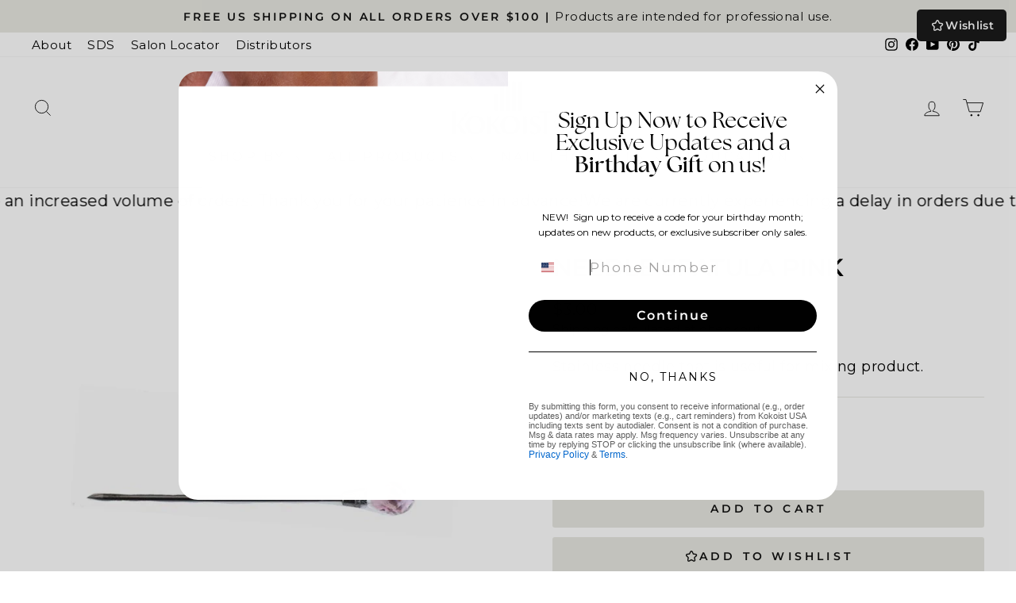

--- FILE ---
content_type: application/x-javascript; charset=utf-8
request_url: https://bundler.nice-team.net/app/shop/status/kokoistusa.myshopify.com.js?1766046167
body_size: -362
content:
var bundler_settings_updated='1721165900';